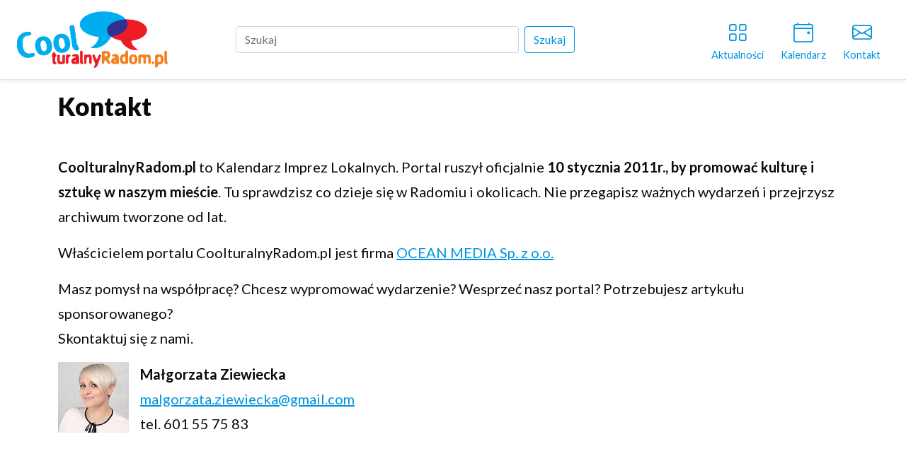

--- FILE ---
content_type: text/html; charset=utf-8
request_url: https://www.coolturalnyradom.pl/s/kontakt
body_size: 2131
content:


<!doctype html>
<html lang="pl">
  <head>
    <meta charset="utf-8">
    <meta name="viewport" content="width=device-width, initial-scale=1">

    <link rel="shortcut icon" href="/static/img/coolturalny-radom-favicon.png" />

    <link href="/static/css/bootstrap-icons-1.4.0/bootstrap-icons.min.css" rel="stylesheet">


    <link href="/static/css/202105260034-style.min.css" rel="stylesheet">

    

    <title>
        Kontakt
    </title>

    <meta name="description" content="CoolturalnyRadom.pl to Kalendarz Imprez Lokalnych. Portal ruszył oficjalnie 10 stycznia 2011r., by promować kulturę i sztukę w naszym mieście. Tu sprawdzisz co dzieje się w Radomiu i okolicach. Nie przegapisz ...">

    <meta property="og:title" content="Kontakt">
	  <meta property="og:url" content="https://www.coolturalnyradom.pl/s/kontakt">
    <meta property="og:type" content="website" />
    
    <meta property="og:image" content="https://www.coolturalnyradom.pl/static/img/coolturalny-radom-favicon.png">
    
    <script id="Cookiebot" src="https://consent.cookiebot.com/uc.js" data-cbid="c0294a1c-8066-491c-a278-68cf0ed6ef7d" data-blockingmode="auto" type="text/javascript"></script>
  </head>
  <body>

    <header class="mb-3 bg-body border-bottom shadow-sm">
      
      <nav class="navbar navbar-expand-lg navbar-light bg-white d-lg-none">
        <div class="container-fluid">
          <div class="h5 my-0 fw-normal logo">
            <a href="/">
                <img src="/static/img/coolturalny-radom-logo.png" alt="CoolturalnyRadom.pl Logo">
            </a>
          </div>
          <button class="navbar-toggler" type="button" data-bs-toggle="collapse" data-bs-target="#navbarTogglerDemo02" aria-controls="navbarTogglerDemo02" aria-expanded="false" aria-label="Toggle navigation">
            <span class="navbar-toggler-icon"></span>
          </button>
          <div class="collapse navbar-collapse" id="navbarTogglerDemo02">
            <div class="d-flex justify-content-between mt-3">
              <nav>
                <a class="btn btn-outline-primary menu-button" href="/">
                  <i class="bi bi-grid"></i>
                  Aktualności
                </a>
              </nav>
              <nav>
                <a class="btn btn-outline-primary menu-button" href="/news/list">
                  <i class="bi bi-calendar4-event"></i>
                  Kalendarz
                </a>
              </nav>
              <nav>
                <a class="btn btn-outline-primary menu-button" href="/s/kontakt">
                  <i class="bi bi-envelope"></i>
                  Kontakt
                </a>
              </nav>
            </div>
          </div>
        </div>
      </nav>

      <div class="d-flex flex-column flex-md-row align-items-center p-3 px-md-4 header-container">
        <div class="h5 my-0 fw-normal logo d-none d-lg-block">
            <a href="/">
                <img src="/static/img/coolturalny-radom-logo.png" alt="CoolturalnyRadom.pl Logo">
            </a>
        </div>
        <form class="d-flex mt-md-0 search-form" method="get" action="/news/search">
          <input class="form-control me-2" type="search" placeholder="Szukaj" aria-label="Szukaj" name="q" value="">
          <button class="btn btn-outline-primary" type="submit">Szukaj</button>
        </form>
        <nav class="d-none d-lg-block me-md-auto">
        </nav>
        <nav class="d-none d-lg-block">
          <a class="btn btn-outline-primary menu-button" href="/">
            <i class="bi bi-grid"></i>
            Aktualności
          </a>
        </nav>
        <nav class="d-none d-lg-block">
          <a class="btn btn-outline-primary menu-button" href="/news/list">
            <i class="bi bi-calendar4-event"></i>
            Kalendarz
          </a>
        </nav>
        <nav class="d-none d-lg-block">
          <a class="btn btn-outline-primary menu-button" href="/s/kontakt">
            <i class="bi bi-envelope"></i>
            Kontakt
          </a>
        </nav>
      </div>
    </header>

    
      
    <main class="container">
        
        

        



<h1 class="news-title">
    <a href="/s/kontakt">
        Kontakt
    </a>
</h1>


<div class="news-content">
    
    

    <p><b>CoolturalnyRadom.pl</b> to Kalendarz Imprez Lokalnych. Portal ruszył oficjalnie <b>10 stycznia 2011r., by promować kulturę i sztukę w naszym mieście</b>. Tu sprawdzisz co dzieje się w Radomiu i okolicach. Nie przegapisz ważnych wydarzeń i przejrzysz archiwum tworzone od lat.</p>

<p>Właścicielem portalu CoolturalnyRadom.pl jest firma <a href="https://oceanmedia.pl" target="_blank">OCEAN MEDIA Sp. z o.o.</a></p>

<p>Masz pomysł na współpracę? Chcesz wypromować wydarzenie? Wesprzeć nasz portal? Potrzebujesz artykułu sponsorowanego?<br />
Skontaktuj się z nami.</p>

<div class="d-flex align-item-center">
<p><img alt="Małgorzata Ziewiecka" src="/static/img/malgorzata-ziewiecka.jpg" style="width: 100px; margin-right: 1rem;" /></p>

<p><b>Małgorzata Ziewiecka</b><br />
<a href="mailto:malgorzata.ziewiecka@gmail.com">malgorzata.ziewiecka@gmail.com</a><br />
tel. 601 55 75 83</p>
</div>
</div>






      </main>

      <footer class="pt-4 my-4 my-md-5 pt-md-5 border-top">
        <div class="container">
          <div class="row">
            <div class="col-6">
              <a href="https://oceanmedia.pl" target="_blank">
                OCEAN MEDIA © 2010 - 2026
              </a>
            </div>
            <div class="col-6 text-end">
              <a href="/s/polityka-cookies">
                Polityka Cookies
              </a>
              <span class="menu-separator">|</span>
              <a href="/s/polityka-prywatnosci">
                Polityka Prywatności
              </a>
            </div>
          </div>
        </div>
      </footer>

    <script src="/static/js/bootstrap.bundle.min.js"></script>

    

    

    <script src="/static/js/202103011830-app.min.js" data-cookieconsent="necessary"></script>

    

    

  </body>
</html>



--- FILE ---
content_type: application/x-javascript; charset=utf-8
request_url: https://consent.cookiebot.com/c0294a1c-8066-491c-a278-68cf0ed6ef7d/cc.js?renew=false&referer=www.coolturalnyradom.pl&dnt=false&init=false
body_size: 219
content:
if(console){var cookiedomainwarning='Error: The domain WWW.COOLTURALNYRADOM.PL is not authorized to show the cookie banner for domain group ID c0294a1c-8066-491c-a278-68cf0ed6ef7d. Please add it to the domain group in the Cookiebot Manager to authorize the domain.';if(typeof console.warn === 'function'){console.warn(cookiedomainwarning)}else{console.log(cookiedomainwarning)}};

--- FILE ---
content_type: application/javascript
request_url: https://www.coolturalnyradom.pl/static/js/202103011830-app.min.js
body_size: 2225
content:
function likesInit(){const likes=document.getElementsByClassName("btn-like"),ids=[].slice.call(likes).map(like=>like.getAttribute("data-id")).join();if(ids){const likesUrl="/api/pages/likes/",xhttp=new XMLHttpRequest;xhttp.onreadystatechange=function(){if(4==this.readyState&&200==this.status){const data=JSON.parse(this.responseText);for(const like of likes){const id=like.getAttribute("data-id"),icon=like.getElementsByTagName("I")[0],span=like.getElementsByTagName("SPAN")[0],page=data.likes[id];span.innerHTML=page.count,page.clicked&&(icon.classList.remove("bi-heart"),icon.classList.add("bi-heart-fill")),like.addEventListener("click",(function(){const button=this,id=this.getAttribute("data-id"),xhttp=new XMLHttpRequest;xhttp.onreadystatechange=function(){if(4==this.readyState&&200==this.status){const data=JSON.parse(this.responseText);console.log(data.count);const icon=button.getElementsByTagName("I")[0],span=button.getElementsByTagName("SPAN")[0];icon.classList.remove("bi-heart"),icon.classList.add("bi-heart-fill"),span.innerHTML=data.count}},xhttp.open("POST","/api/pages/"+id+"/like/",!0),xhttp.send()}))}for(const like of likes)like.classList.remove("btn-like")}},xhttp.open("GET",likesUrl+"?id="+ids,!0),xhttp.send()}}window.addEventListener("load",(function(){likesInit();const news_more=document.getElementById("news_more"),news_more_label=document.getElementById("news_more_label"),news_more_loading=document.getElementById("news_more_loading"),news_list=document.getElementById("news_list");if(news_more&&news_more_label&&news_more_loading&&news_list){const xhttp=new XMLHttpRequest,url=news_more.getAttribute("data-url");let page_no=2;news_more.addEventListener("click",(function(){news_more.setAttribute("disabled","disabled"),news_more_label.setAttribute("style","display:none !important"),news_more_loading.setAttribute("style","display:block !important"),xhttp.onreadystatechange=function(){4==this.readyState&&200==this.status&&(news_list.insertAdjacentHTML("beforeend",this.responseText),page_no+=1,news_more_loading.removeAttribute("style"),news_more_label.removeAttribute("style"),news_more.removeAttribute("disabled"),likesInit())},xhttp.open("GET",url+"?ajax=1&page="+page_no,!0),xhttp.send()}))}var initPhotoSwipeFromDOM;(function(gallerySelector){for(var parseThumbnailElements=function(el){for(var thumbElements=el.childNodes,numNodes=thumbElements.length,items=[],el,childElements,thumbnailEl,size,item,i=0;i<numNodes;i++)1===(el=thumbElements[i]).nodeType&&(childElements=el.children,size=el.getAttribute("data-size").split("x"),(item={src:el.getAttribute("href"),w:parseInt(size[0],10),h:parseInt(size[1],10)}).el=el,childElements.length>0&&(item.msrc=childElements[0].getAttribute("src"),childElements.length>1&&(item.title=childElements[1].innerHTML)),item.o={src:item.src,w:item.w,h:item.h},items.push(item));return items},closest=function closest(el,fn){return el&&(fn(el)?el:closest(el.parentNode,fn))},onThumbnailsClick=function(e){(e=e||window.event).preventDefault?e.preventDefault():e.returnValue=!1;var eTarget=e.target||e.srcElement,clickedListItem=closest(eTarget,(function(el){return"A"===el.tagName}));if(clickedListItem){for(var clickedGallery=clickedListItem.parentNode,childNodes=clickedListItem.parentNode.childNodes,numChildNodes=childNodes.length,nodeIndex=0,index,i=0;i<numChildNodes;i++)if(1===childNodes[i].nodeType){if(childNodes[i]===clickedListItem){index=nodeIndex;break}nodeIndex++}return index>=0&&openPhotoSwipe(index,clickedGallery),!1}},photoswipeParseHash=function(){var hash=window.location.hash.substring(1),params={};if(hash.length<5)return params;for(var vars=hash.split("&"),i=0;i<vars.length;i++)if(vars[i]){var pair=vars[i].split("=");pair.length<2||(params[pair[0]]=pair[1])}return params.gid&&(params.gid=parseInt(params.gid,10)),params},openPhotoSwipe=function(index,galleryElement,disableAnimation,fromURL){var pswpElement=document.querySelectorAll(".pswp")[0],gallery,options,items;if(items=parseThumbnailElements(galleryElement),options={galleryUID:galleryElement.getAttribute("data-pswp-uid"),shareEl:!1,getThumbBoundsFn:function(index){var thumbnail=items[index].el.children[0],pageYScroll=window.pageYOffset||document.documentElement.scrollTop,rect=thumbnail.getBoundingClientRect();return{x:rect.left,y:rect.top+pageYScroll,w:rect.width}}},fromURL)if(options.galleryPIDs){for(var j=0;j<items.length;j++)if(items[j].pid==index){options.index=j;break}}else options.index=parseInt(index,10)-1;else options.index=parseInt(index,10);if(!isNaN(options.index)){disableAnimation&&(options.showAnimationDuration=0),gallery=new PhotoSwipe(pswpElement,PhotoSwipeUI_Default,items,options);var realViewportWidth,useLargeImages=!1,firstResize=!0,imageSrcWillChange;gallery.listen("beforeResize",(function(){var dpiRatio=window.devicePixelRatio?window.devicePixelRatio:1;dpiRatio=Math.min(dpiRatio,2.5),(realViewportWidth=gallery.viewportSize.x*dpiRatio)>=1200||!gallery.likelyTouchDevice&&realViewportWidth>800||screen.width>1200?useLargeImages||(useLargeImages=!0,imageSrcWillChange=!0):useLargeImages&&(useLargeImages=!1,imageSrcWillChange=!0),imageSrcWillChange&&!firstResize&&gallery.invalidateCurrItems(),firstResize&&(firstResize=!1),imageSrcWillChange=!1})),gallery.listen("gettingData",(function(index,item){item.src=item.o.src,item.w=item.o.w,item.h=item.o.h})),gallery.init()}},galleryElements=document.querySelectorAll(gallerySelector),i=0,l=galleryElements.length;i<l;i++)galleryElements[i].setAttribute("data-pswp-uid",i+1),galleryElements[i].onclick=onThumbnailsClick;var hashData=photoswipeParseHash();hashData.pid&&hashData.gid&&openPhotoSwipe(hashData.pid,galleryElements[hashData.gid-1],!0,!0)})(".page-gallery")}));

--- FILE ---
content_type: application/x-javascript
request_url: https://consentcdn.cookiebot.com/consentconfig/c0294a1c-8066-491c-a278-68cf0ed6ef7d/coolturalnyradom.pl/configuration.js
body_size: 227
content:
CookieConsent.configuration.tags.push({id:50295138,type:"script",tagID:"",innerHash:"",outerHash:"",tagHash:"468137979945",url:"https://consent.cookiebot.com/uc.js",resolvedUrl:"https://consent.cookiebot.com/uc.js",cat:[1]});CookieConsent.configuration.tags.push({id:50295140,type:"iframe",tagID:"",innerHash:"",outerHash:"",tagHash:"15504121710414",url:"https://www.youtube.com/embed/KzsgizOVahQ?rel=0",resolvedUrl:"https://www.youtube.com/embed/KzsgizOVahQ?rel=0",cat:[1,4]});CookieConsent.configuration.tags.push({id:50295141,type:"script",tagID:"",innerHash:"",outerHash:"",tagHash:"1663170756522",url:"https://www.googletagmanager.com/gtag/js?id=UA-7676952-11",resolvedUrl:"https://www.googletagmanager.com/gtag/js?id=UA-7676952-11",cat:[3]});CookieConsent.configuration.tags.push({id:50295143,type:"script",tagID:"",innerHash:"",outerHash:"",tagHash:"17217945795627",url:"https://www.coolturalnyradom.pl/static/js/202103011830-app.min.js",resolvedUrl:"https://www.coolturalnyradom.pl/static/js/202103011830-app.min.js",cat:[4]});CookieConsent.configuration.tags.push({id:50295145,type:"iframe",tagID:"",innerHash:"",outerHash:"",tagHash:"6047330416300",url:"https://www.youtube.com/embed/Pd0ScofLTGw?rel=0",resolvedUrl:"https://www.youtube.com/embed/Pd0ScofLTGw?rel=0",cat:[4]});CookieConsent.configuration.tags.push({id:50295146,type:"iframe",tagID:"",innerHash:"",outerHash:"",tagHash:"945042756678",url:"https://www.youtube.com/embed/Z4Y4keqTV6w?rel=0",resolvedUrl:"https://www.youtube.com/embed/Z4Y4keqTV6w?rel=0",cat:[4]});